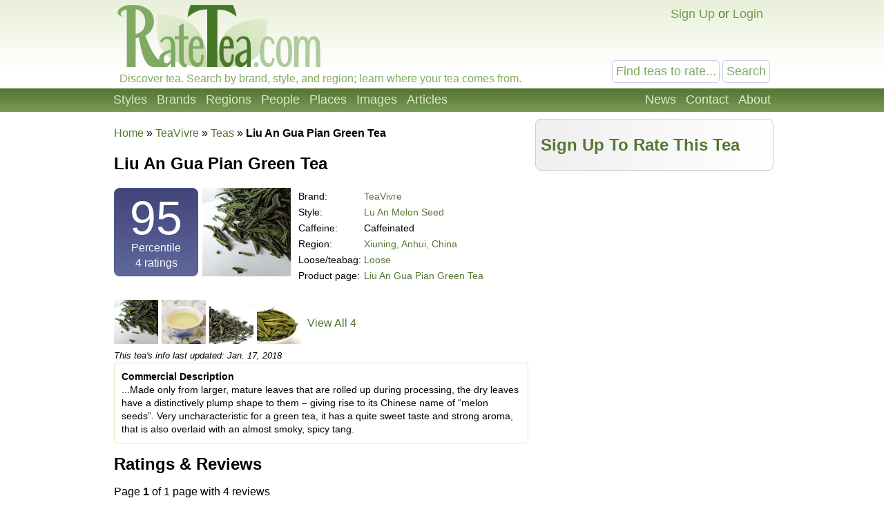

--- FILE ---
content_type: text/html; charset=UTF-8
request_url: https://ratetea.com/tea/teavivre/liu-an-gua-pian-green-tea/6492/
body_size: 8097
content:
<!DOCTYPE html>

<html lang="en" xml:lang="en" xmlns="http://www.w3.org/1999/xhtml">
<head>
<meta name="viewport" content="width=device-width, initial-scale=1.0">
<meta http-equiv="Content-Type" content="text/html;charset=UTF-8" />
<meta name="google-site-verification" content="IHYzxfgFf5DsW6_QndO5G5tTkIG6lpST6T4O4GEFYdc" />
<meta name="msvalidate.01" content="86763C6E407942D843C2763D5E0F923F" /><meta name="description" content="Ratings, reviews, and information about Liu An Gua Pian Green Tea, a Lu An Melon Seed from TeaVivre.  This tea is from Xiuning, Anhui, China." /><meta property="og:title" content="Liu An Gua Pian Green Tea - TeaVivre - Ratings &amp; Reviews" /><meta property="og:type" content="article" /><meta property="og:url" content="https://ratetea.com/tea/teavivre/liu-an-gua-pian-green-tea/6492/" /><meta property="og:description" content="Ratings, reviews, and information about Liu An Gua Pian Green Tea, a Lu An Melon Seed from TeaVivre.  This tea is from Xiuning, Anhui, China." /><meta property="og:image" content="https://ratetea.com/images/u/288cbf63fdbae53b488358a31af8f0c4-1280.jpg" /><meta property="og:image:width" content="1280" /><meta property="og:image:height" content="960" /><meta property="og:site_name" content="RateTea" /><meta property="fb:app_id" content="223379487775697" /><meta name="twitter:card" content="summary_large_image"><meta name="twitter:site" content="@ratetea"><meta name="twitter:title" content="Liu An Gua Pian Green Tea - TeaVivre - Ratings & Reviews"><meta name="twitter:description" content="Ratings, reviews, and information about Liu An Gua Pian Green Tea, a Lu An Melon Seed from TeaVivre.  This tea is from Xiuning, Anhui, China."><meta name="twitter:image" content="https://ratetea.com/images/u/288cbf63fdbae53b488358a31af8f0c4-1280.jpg"><link rel="image_src" href="/images/t/4c5383cfe6dc0b90a570ebea096e138a.jpg" /><link rel="canonical" href="https://ratetea.com/tea/teavivre/liu-an-gua-pian-green-tea/6492/" /><title>Liu An Gua Pian Green Tea - TeaVivre - Ratings &amp; Reviews | RateTea</title><link rel="stylesheet" type="text/css" href="/tea.css" title="tea" /><link rel="icon" type="image/png" href="/images/favicon.png" />
</head>

<body itemscope itemtype="http://schema.org/WebPage">
<div id="top"></div>
<script>
function show_login(mobile)
{
	if (document.getElementById)
	{
		document.getElementById('choice').style.display='none';
		document.getElementById('login').style.display='block';
		document.getElementById('mobile_choice').style.display='none';
		document.getElementById('mobile_login').style.display='block';
		if (mobile) document.getElementById('new_mobile_email').focus();
		else document.getElementById('new_email').focus();
	}
	else if(document.layers)
	{
		document.choice.display='none';
		document.login.display='block';
		document.new_email.focus();
	}
	else
	{
		document.all.choice.display='none';
		document.all.login.display='block';
		document.all.new_email.focus();
	}
}

function submitenter(myfield,e)
{
var keycode;
if (window.event) keycode = window.event.keyCode;
else if (e) keycode = e.which;
else return true;

if (keycode == 13)
   {
   document.loginform.submit();
   return false;
   }
else
   return true;
}

function show_mobile_menu()
{
	document.getElementById('header').className='shown_header';
}

function hide_mobile_menu()
{
	document.getElementById('header').className='header';
}

function show_mobile_user_menu()
{
	document.getElementById('header').className='shown_user_header';
}

function hide_mobile_user_menu()
{
	document.getElementById('header').className='header';
}
</script>
<div id="header" class="header"><div class="mobile_header"><div id="mobile_menu_icon" class="mobile_menu_icon"><a href="javascript:show_mobile_menu()"><img src="/images/icons/mobile-menu.png" width="64" height="64" alt="Show Menu" onmouseover="this.src='/images/icons/mobile-menu-hover.png';" onmouseout="this.src='/images/icons/mobile-menu.png';" /></a></div><div id="mobile_menu_icon_close" class="mobile_menu_icon_close"><a href="javascript:hide_mobile_menu()"><img src="/images/icons/mobile-close.png" width="64" height="64" alt="Hide Menu" onmouseover="this.src='/images/icons/mobile-close-hover.png';" onmouseout="this.src='/images/icons/mobile-close.png';" /></a></div><div id="mobile_user_menu_icon" class="mobile_user_menu_icon"><a href="javascript:show_mobile_user_menu()"><img src="/images/icons/mobile-user.png" width="64" height="64" alt="Show User Menu" onmouseover="this.src='/images/icons/mobile-user-hover.png';" onmouseout="this.src='/images/icons/mobile-user.png';" /></a></div><div id="mobile_user_menu_icon_close" class="mobile_user_menu_icon_close"><a href="javascript:hide_mobile_user_menu()"><img src="/images/icons/mobile-close.png" width="64" height="64" alt="Hide User Menu" onmouseover="this.src='/images/icons/mobile-close-hover.png';" onmouseout="this.src='/images/icons/mobile-close.png';" /></a></div><a href="/"><img src="/images/ratetea-logo-60.png" width="184" height="60" alt="RateTea" style="display: inline-block; margin-bottom: 4px; vertical-align: bottom;" /></a><div class="mobile_search"><form method="get" action="/search/"><button>Search</button><span><input type="text" name="search" value="Find teas to rate..." onfocus="if(this.value='Find teas to rate...'){this.value='';}" /></span></form></div><div class="mobile_userbar"><div class="mobile_login" id="mobile_login"><form name="loginform" method="post" action="/check_login.php"><table><tr><td>email:</td><td><input type="text" name="new_email" id="new_mobile_email" size="12" /></td></tr><tr><td>password:</td><td><input type="password" name="new_password" size="8" onkeypress="return submitenter(this,event)" /> <input type="hidden" name="url" value="/tea/teavivre/liu-an-gua-pian-green-tea/6492/" /></td></tr><tr><td></td><td><input type="submit" name="submit_hack" value="Log In" /></td></tr></table></form><a href="/forgot_password.php">Forgot your password?</a></div><div id="mobile_choice"><a href="/signup/cbbd0/" rel="nofollow">Sign Up</a> or <a href="javascript:show_login(1)">Login</a></div></div></div><div class="full_header"><div class="logo"><a href="/"><img src="/images/rate-tea-com-100.png" width="306" height="100" alt="RateTea Logo" /></a></div><div class="userbar"><div id="login" style="float:right; display: none; text-align: right;"><form name="loginform" method="post" action="/check_login.php">email: <input type="text" name="new_email" id="new_email" size="12" /> password: <input type="password" name="new_password" size="8" onkeypress="return submitenter(this,event)" /> <input type="hidden" name="url" value="/tea/teavivre/liu-an-gua-pian-green-tea/6492/" /> <input type="submit" name="submit_hack" value="Log In" /></form><span style="font-size: 11px;"><a href="/forgot_password.php">Forgot your password?</a></span></div><div id="choice" style="float:right;"><a href="/signup/cbbd0/" rel="nofollow">Sign Up</a> or <a href="javascript:show_login(0)">Login</a></div></div><div class="searchbox"><form method="get" action="/search/"><input type="text" name="search" size="12" value="Find teas to rate..." onfocus="if(this.value='Find teas to rate...'){this.value='';}" /> <input type="submit" name="submit" value="Search" /> </form></div><div class="caption">Discover tea. Search by brand, style, and region; learn where your tea comes from.</div></div><div class="toolbarcontainer"><div class="toolbar"><div class="fr"><ul class="navlist"><li><a href="/news.php">News</a></li><li><a rel="nofollow" href="/contact/6e168/" rel="nofollow">Contact</a></li><li><a href="/about.php">About</a></li></ul></div><ul class="navlist"><li><a href="/styles.php">Styles</a></li><li><a href="/brand.php">Brands</a></li><li><a href="/region.php">Regions</a></li><li><a href="/people.php">People</a></li><li><a href="/map.php">Places</a></li><li><a href="/images.php">Images</a></li><li><a href="/list_topics.php">Articles</a></li></ul></div></div></div><div class="main"><div style="height: 10px;"></div><div class="breadcrumb left_of_wide" style="min-height: 0;" vocab="http://schema.org/" typeof="Breadcrumblist"><a href="/">Home</a> &raquo; <span property="itemListElement" typeof="ListItem"><meta property="position" content="1" /><a href="/brand/teavivre/301/" property="item" typeof="WebPage"><span property="name">TeaVivre</span></a></span> &raquo; <span property="itemListElement" typeof="ListItem"><meta property="position" content="2" /><a href="/search/?only=tea&amp;brand_id=301" property="item" typeof="WebPage"><span property="name">Teas</span></a></span> &raquo; <strong itemprop="name">Liu An Gua Pian Green Tea</strong></div><script>
function total_form(thisform)
{
	update_desc();
	total=0;
	total+=document.getElementById("new_aroma").selectedIndex;
	total+=document.getElementById("new_flavor").selectedIndex;
	total+=document.getElementById("new_value").selectedIndex;
	total+=document.getElementById("new_overall").selectedIndex;
	total=Math.round(total*10/3);
	document.getElementById("total").innerHTML = total;
}

function validate_form(thisform)
{
with (thisform)
  {
  if (new_aroma.options[0].selected)
    {new_aroma.focus();alert("You must rate the aroma of this tea.");return false;}
  if (new_flavor.options[0].selected)
    {new_flavor.focus();alert("You must rate the flavor of this tea.");return false;}
  if (new_value.options[0].selected)
    {new_value.focus();alert("You must rate the value of this tea.");return false;}
  if (new_overall.options[0].selected)
    {new_overall.focus();alert("You must rate this tea overall.");return false;}
  if (new_review.value.length < 20)
    {new_review.focus();alert("You must write a detailed review before your rating will be saved!");return false;}
  }
}
function confirm_submit()
{
	return confirm("Are you sure you want to delete this rating?");
}
function update_desc()
{
	switch(document.getElementById("new_aroma").value)
	{
	case "1":
		document.getElementById("aroma_desc").innerHTML='Terrible';
		break;
	case "2":
		document.getElementById("aroma_desc").innerHTML='Bad';
		break;
	case "3":
		document.getElementById("aroma_desc").innerHTML='Poor';
		break;
	case "4":
		document.getElementById("aroma_desc").innerHTML='Mediocre';
		break;
	case "5":
		document.getElementById("aroma_desc").innerHTML='Fair';
		break;
	case "6":
		document.getElementById("aroma_desc").innerHTML='Good';
		break;
	case "7":
		document.getElementById("aroma_desc").innerHTML='Very Good';
		break;
	case "8":
		document.getElementById("aroma_desc").innerHTML='Excellent';
		break;
	case "9":
		document.getElementById("aroma_desc").innerHTML='Superb';
		break;
	case "10":
		document.getElementById("aroma_desc").innerHTML='Outstanding';
		break;
	default:
		document.getElementById("aroma_desc").innerHTML='';
	}

	switch(document.getElementById("new_flavor").value)
	{
	case "1":
		document.getElementById("flavor_desc").innerHTML='Bad';
		break;
	case "2":
		document.getElementById("flavor_desc").innerHTML='Mediocre';
		break;
	case "3":
		document.getElementById("flavor_desc").innerHTML='Fair';
		break;
	case "4":
		document.getElementById("flavor_desc").innerHTML='Good';
		break;
	case "5":
		document.getElementById("flavor_desc").innerHTML='Excellent';
		break;
	default:
		document.getElementById("flavor_desc").innerHTML='';
	}

	switch(document.getElementById("new_value").value)
	{
	case "1":
		document.getElementById("value_desc").innerHTML='Not Worth Paying For';
		break;
	case "2":
		document.getElementById("value_desc").innerHTML='Overpriced';
		break;
	case "3":
		document.getElementById("value_desc").innerHTML='Reasonably Priced';
		break;
	case "4":
		document.getElementById("value_desc").innerHTML='Good Value';
		break;
	case "5":
		document.getElementById("value_desc").innerHTML='Outstanding Value';
		break;
	default:
		document.getElementById("value_desc").innerHTML='';
	}

	switch(document.getElementById("new_overall").value)
	{
	case "1":
		document.getElementById("overall_desc").innerHTML='Terrible';
		break;
	case "2":
		document.getElementById("overall_desc").innerHTML='Bad';
		break;
	case "3":
		document.getElementById("overall_desc").innerHTML='Poor';
		break;
	case "4":
		document.getElementById("overall_desc").innerHTML='Mediocre';
		break;
	case "5":
		document.getElementById("overall_desc").innerHTML='Fair';
		break;
	case "6":
		document.getElementById("overall_desc").innerHTML='Good';
		break;
	case "7":
		document.getElementById("overall_desc").innerHTML='Very Good';
		break;
	case "8":
		document.getElementById("overall_desc").innerHTML='Excellent';
		break;
	case "9":
		document.getElementById("overall_desc").innerHTML='Superb';
		break;
	case "10":
		document.getElementById("overall_desc").innerHTML='Outstanding';
		break;
	default:
		document.getElementById("overall_desc").innerHTML='';
	}
}

</script><div class="wide_right_column"><div class="rounded" style="background-image: url('/images/g/gradient-gray-reviewer-box.png'); background-repeat: repeat-y; border: 1px solid #ccc;"><h2>&nbsp;<a href="/signup.php">Sign Up To Rate This Tea</a></h2></div><div class="container_336_mid"><script async src="//pagead2.googlesyndication.com/pagead/js/adsbygoogle.js">
</script>
<!-- RT Responsive 336x280 Mid -->
<ins class="adsbygoogle ad_336_mid"
	data-ad-client="ca-pub-6884708885265942"
	data-ad-slot="9275906929"
	data-ad-format="auto">
</ins>
<script>(adsbygoogle = window.adsbygoogle || []).push({});</script></div><div class="negmarginwrapper"><div class="container_300"><script async src="//pagead2.googlesyndication.com/pagead/js/adsbygoogle.js"></script>
<!-- RT Responsive 300x250 Mid -->
<ins class="adsbygoogle ad_300"
     data-ad-client="ca-pub-6884708885265942"
     data-ad-slot="3608011725"
     data-ad-format="auto"></ins>
<script>
(adsbygoogle = window.adsbygoogle || []).push({});
</script></div></div></div><div class="left_of_wide" itemscope itemtype="http://schema.org/Product"><meta itemprop="sku" content="6492" /><h1 itemprop="name" style="font-size: 24px;">Liu An Gua Pian Green Tea</h1><div class="rounded" style="position: relative; float: left; width: 120px; height: 126px; margin-top: 3px; margin-right: 3px; background: #50558c; background-image: url('/images/g/gradient-percentile-blue.jpg'); color: #fff; border: 1px solid #50558c; text-align: center;" itemprop="aggregateRating" itemscope itemtype="http://schema.org/AggregateRating"><meta itemprop="bestRating" content="100" /><meta itemprop="worstRating" content="0" /><div style="font-size: 68px; height: 80px; margin-top: -5px;" itemprop="ratingValue">95</div><div>Percentile</div><span itemprop="reviewCount">4</span> ratings</div><table><tr><td style="vertical-align: top;"><img itemprop="image" src="/images/t/4c5383cfe6dc0b90a570ebea096e138a.jpg" height="128" alt="Picture of Liu An Gua Pian Green Tea"  /></td><td style="padding-left: 5px;"><div style="font-size: 14px;"><table style="width: 100%;"><tr><td>Brand:</td><td><a href="/brand/teavivre/301/"><span itemprop="brand">TeaVivre</span></a></td></tr><tr><td>Style:</td><td><a href="/style/lu-an-melon-seed/118/">Lu An Melon Seed</a></td></tr><tr><td>Caffeine:</td><td>Caffeinated</td></tr><tr><td>Region:</td><td><a href="/region/xiuning/162/">Xiuning, Anhui, China</a></td></tr><tr><td>Loose/teabag:</td><td><a href="/topic/loose-tea/68/">Loose</a></td></tr><tr><td>Product page:</td><td><a href="https://www.teavivre.com/liu-an-guapian-green-tea.html">Liu An Gua Pian Green Tea</a></td></tr></table><br /></div></td></tr></table><div><a href="/image/988/"><div class="minithumbwrapper"><img class="minithumb" src="/images/t/4c5383cfe6dc0b90a570ebea096e138a.jpg" width="64" height="64" alt="Thumbnail of a pic of this tea" /></div></a><a href="/image/1403/"><div class="minithumbwrapper"><img class="minithumb" src="/images/t/5658eb686661d8f91156bd1af8abecd0.jpg" width="64" height="64" alt="Thumbnail of a pic of this tea" /></div></a><a href="/image/1404/"><div class="minithumbwrapper"><img class="minithumb" src="/images/t/afe8f51fd57becd05bb74effaf05a9d6.jpg" width="64" height="64" alt="Thumbnail of a pic of this tea" /></div></a><a href="/image/1405/"><div class="minithumbwrapper"><img class="minithumb" src="/images/t/6081cfb8bc76a38b22586b16018a30ec.jpg" width="64" height="64" alt="Thumbnail of a pic of this tea" /></div></a> <a href="/images.php?tea_id=6492">View All 4</a></div><span style="font-size: 13px;"><em>This tea's info last updated: Jan. 17, 2018</em></span><div class="box"><p><strong>Commercial Description</strong></p><p itemprop="description">...Made only from larger, mature leaves that are rolled up during processing, the dry leaves have a distinctively plump shape to them – giving rise to its Chinese name of “melon seeds”.  Very uncharacteristic for a green tea, it has a quite sweet taste and strong aroma, that is also overlaid with an almost smoky, spicy tang.</p></div><script>
function show_review(i)
{
	if (document.getElementById)
	{
		document.getElementById('trunc'+i).style.display='none';
		document.getElementById('full'+i).style.display='block';
	}
	else alert('We have not yet finished this aspect of javascript support for old browsers.');
}
</script><div class="article"><h2>Ratings &amp; Reviews</h2><a name="page"></a><p>Page <b>1</b>  of 1 page with 4 reviews</p><div style="position: relative; min-height: 72px;" itemprop="review" itemscope itemtype="http://schema.org/Review"><a name="rating3541"></a><div style="float: right;"><a href="/review/3541/"><img src="/images/icons/16-hyperlink.png" width="16" height="16" alt="Link" style="vertical-align: middle;" /></a> <a href="/review/3541/">Link to This Review</a></div><a href="/profile/?account_id=833"><img src="/images/account/64/833.jpg" width="64" height="64" class="rounded" style="float: left; margin-right: 10px;" alt="Reviewer pic" /></a><span style="font-weight: bold; margin-bottom: 0px;" itemprop="reviewRating" itemscope itemtype="http://schema.org/Rating"><span itemprop="ratingValue">97</span><meta itemprop="bestRating" content="100" /></span> <span style="font-size: 12px;">Aroma: 10/10 Flavor: 5/5 Value: 4/5</span><br /><a href="/profile/?account_id=833"><strong itemprop="author">Amanda </strong></a> (<a href="/browse_reviews.php?reviewer_id=833">338 reviews</a>) on <span itemprop="datePublished">Jun. 23rd, 2014</span><br /><br /><span style="font-size: 15px;" itemprop="reviewBody">The aroma is quite vegetal and also quite nutty, with note of green beans, spinach, chestnut, sweet sesame seed paste (Halva for those who enjoy Middle Eastern desserts) and a very delicate finish of toast. It manages to be sweet and vegetal without the clashing, in fact sniffing this tea makes me a bit hungry.<br />
<br />
The first steep, well on the first steep all I can think is 'oh my that is sweet' I even wrote that in my tasting notebook. There are notes of lychee and honeysuckle at the front, the mid taste is nicely vegetal with notes of asparagus and green bean. The Finish is a blend of apricots and sesame sesame seeds, it is very complex and light. If the rest of the steeps are this tasty I could become addicted to this tea.<br />
<br />
I got four delicious steeps out of this tea.</span><br /><br /><center><a href="http://ramblingbutterflythoughts.blogspot.com/2014/06/teavivre-liu-gua-pian-green-tea-tea.html">Read Full Review</a></center><div style="margin-top: 10px; text-align: right;"><a href="/review/3541/#comments">Add a Comment</a></div></div><hr /><div class="container_336_mid"><script async src="//pagead2.googlesyndication.com/pagead/js/adsbygoogle.js">
</script>
<!-- RT Responsive 336x280 Mid -->
<ins class="adsbygoogle ad_336_mid"
	data-ad-client="ca-pub-6884708885265942"
	data-ad-slot="9275906929"
	data-ad-format="auto">
</ins>
<script>(adsbygoogle = window.adsbygoogle || []).push({});</script></div><div class="negmarginwrapper"><div class="container_300"><script async src="//pagead2.googlesyndication.com/pagead/js/adsbygoogle.js"></script>
<!-- RT Responsive 300x250 Mid -->
<ins class="adsbygoogle ad_300"
     data-ad-client="ca-pub-6884708885265942"
     data-ad-slot="3608011725"
     data-ad-format="auto"></ins>
<script>
(adsbygoogle = window.adsbygoogle || []).push({});
</script></div></div><hr /><div style="position: relative; min-height: 72px;" itemprop="review" itemscope itemtype="http://schema.org/Review"><a name="rating2858"></a><div style="float: right;"><a href="/review/2858/"><img src="/images/icons/16-hyperlink.png" width="16" height="16" alt="Link" style="vertical-align: middle;" /></a> <a href="/review/2858/">Link to This Review</a></div><a href="/profile/?account_id=428"><img src="/images/account/64/428.jpg" width="64" height="64" class="rounded" style="float: left; margin-right: 10px;" alt="Reviewer pic" /></a><span style="font-weight: bold; margin-bottom: 0px;" itemprop="reviewRating" itemscope itemtype="http://schema.org/Rating"><span itemprop="ratingValue">90</span><meta itemprop="bestRating" content="100" /></span> <span style="font-size: 12px;">Aroma: 9/10 Flavor: 5/5 Value: 4/5</span><br /><a href="/profile/?account_id=428"><strong itemprop="author">E. Alex Gerster</strong></a> (<a href="/browse_reviews.php?reviewer_id=428">66 reviews</a>) on <span itemprop="datePublished">Oct. 21st, 2013</span><br /><br /><span style="font-size: 15px;" itemprop="reviewBody">Truly a fantastic green tea, much better than any other liu an gua pian that I have tried. The dry leaves have a beautiful aroma and unfurl gently to release their emerald brew. Sweet, rich and releasing different flavors with each steeping.<br />
<br />
I used a small glass gaiwan to brew so I could watch the leaves, and did a series of short steeps. Each was wonderful, revealing successively hints of aroma and flavor that reminded me of a walk down a garden path in the sunshine. <br />
<br />
Looking forward to more tea sessions with this in the near future. </span><div style="margin-top: 10px; text-align: right;"><a href="/review/2858/#comments">Add a Comment</a></div></div><hr /><div style="position: relative; min-height: 72px;" itemprop="review" itemscope itemtype="http://schema.org/Review"><a name="rating2530"></a><div style="float: right;"><a href="/review/2530/"><img src="/images/icons/16-hyperlink.png" width="16" height="16" alt="Link" style="vertical-align: middle;" /></a> <a href="/review/2530/">Link to This Review</a></div><a href="/profile/?account_id=583"><img src="/images/account/64/583.jpg" width="64" height="64" class="rounded" style="float: left; margin-right: 10px;" alt="Reviewer pic" /></a><span style="font-weight: bold; margin-bottom: 0px;" itemprop="reviewRating" itemscope itemtype="http://schema.org/Rating"><span itemprop="ratingValue">77</span><meta itemprop="bestRating" content="100" /></span> <span style="font-size: 12px;">Aroma: 7/10 Flavor: 4/5 Value: 4/5</span><br /><a href="/profile/?account_id=583"><strong itemprop="author">Kelsey</strong></a> (<a href="/browse_reviews.php?reviewer_id=583">142 reviews</a>) on <span itemprop="datePublished">Jun. 25th, 2013</span><br /><br /><span style="font-size: 15px;" itemprop="reviewBody">Now this was more my type of green tea!  While not my favorite, I thought it was much better than the last Teavivre green I had, Nonpareil Te Gong Huang Shan Mao Feng.  <br />
<br />
Brewing a light green color, this tea was smooth and subtly flavored.  I thought it tasted great both as a hot and cold tea.</span><div style="margin-top: 10px; text-align: right;"><a href="/review/2530/#comments">Add a Comment</a></div></div><hr /><div style="position: relative; min-height: 72px;" itemprop="review" itemscope itemtype="http://schema.org/Review"><a name="rating2482"></a><div style="float: right;"><a href="/review/2482/"><img src="/images/icons/16-hyperlink.png" width="16" height="16" alt="Link" style="vertical-align: middle;" /></a> <a href="/review/2482/">Link to This Review</a></div><a href="/profile/?account_id=1"><img src="/images/account/64/1.jpg" width="64" height="64" class="rounded" style="float: left; margin-right: 10px;" alt="Reviewer pic" /></a><span style="font-weight: bold; margin-bottom: 0px;" itemprop="reviewRating" itemscope itemtype="http://schema.org/Rating"><span itemprop="ratingValue">91</span><meta itemprop="bestRating" content="100" /></span> <span style="font-size: 12px;">Aroma: 9/10 Flavor: 5/5 Value: 4/5</span><br /><a href="/profile/?account_id=1"><strong itemprop="author">Alex Zorach</strong></a> (<a href="/browse_reviews.php?reviewer_id=1">1453 reviews</a>) on <span itemprop="datePublished">Jun. 3rd, 2013</span><br /><br /><span style="font-size: 15px;" itemprop="reviewBody">I'm starting to think I really like this type of green tea.  The first sample of it, from Upton, I liked very much, and this one I like even better.<br />
<br />
The dry leaf has a strong and very pleasant aroma, one I'd describe as earthy and herbaceous, and suggestive of sweetness.<br />
<br />
This has a richer and bolder flavor than most other green teas, although I also found it to be somewhat muted.  It's not crisp, more just like it has very bold undertones.  Flavor seems a balance of sour, bitter, umami, and sweet, and almost suggests saltiness too.  There's a bit of a bitter aftertaste, but I found it pleasing.<br />
<br />
I also found the aroma very complex and very pleasing, and hard to describe.  It's almost reminiscent of matcha, but less vegetal, and more deep and dark, for lack of better descriptors.  Somewhat floral, but suggestive of rose rather than the light, orchid-like fragrance of some teas.  The aromas of this tea remind me of summer more than most fresh green teas, which remind me of spring.  The other Lu An melon seed I tried was much grassier than this one.<br />
<br />
With the usual teaspoon of leaf, very easily makes two infusions, but the third is bland.  Three infusions may work with briefer steepings and/or more leaf but I preferred this tea with a heaping teaspoon of leaf and a 2 minute infusion, followed by 3-4 minutes.  It's easy to oversteep...I find there was a narrow window of steeping time and leaf quantity in which this tea was strong enough without being too strong, but when I liked it I really liked it.  I found the tea was much less picky about temperature than steeping time.</span><div style="margin-top: 10px; text-align: right;"><a href="/review/2482/#comments">Add a Comment</a></div></div><a name="page"></a><p>Page <b>1</b>  of 1 page with 4 reviews</p></div></div><h2 style="margin-bottom: 0px;">More Green Tea from Anhui, China from TeaVivre</h2><div class="side_by_side_full"><div style="margin-right: 10px; position: relative;"><a href="/tea/teavivre/huang-shan-mao-feng-green-tea/6041/"><img style="float: left; margin-right: 10px;" src="/images/tea/6041.jpg" width="128" height="128" alt="Picture of Huang Shan Mao Feng Green Tea" /></a><h3 style="margin-bottom: 4px;"><a href="/tea/teavivre/huang-shan-mao-feng-green-tea/6041/">Huang Shan Mao Feng Green Tea</a></h3><table><tr><td>Style:</td><td><a href="/style/mao-feng-green-tea/109/">Mao Feng Green Tea</a></td></tr><tr><td>Region:</td><td><a href="/region/huangshan/163/">Huangshan, Anhui, China</a></td></tr><tr><td>Caffeine:</td><td>Caffeinated</td></tr><tr><td>Leaf:</td><td>Loose</td></tr></table><div style="position: absolute; top: 0px; left: 0px; height: 20px; color: #ffffff; background: #7777ff; background-image: url('/images/g/gradient-percentile-blue-24.jpg'); background-repeat: repeat-x; border: 1px solid #50558c; padding: 2px;"><strong>91</strong></div><div style="position: absolute; top: 102px; left: 0px; height: 20px; color: #ffffff; background: #7777ff; background-image: url('/images/g/gradient-percentile-blue-24.jpg'); background-repeat: repeat-x; border: 1px solid #50558c; padding: 2px;">5 Ratings</div></div></div><div class="side_by_side_full"><div style="margin-right: 10px; position: relative;"><a href="/tea/teavivre/chun-mei-green-tea-zhen-mei/6032/"><img style="float: left; margin-right: 10px;" src="/images/tea/6032.jpg" width="128" height="128" alt="Picture of Chun Mei Green Tea (Zhen Mei)" /></a><h3 style="margin-bottom: 4px;"><a href="/tea/teavivre/chun-mei-green-tea-zhen-mei/6032/">Chun Mei Green Tea (Zhen Mei)</a></h3><table><tr><td>Style:</td><td><a href="/style/chun-mee/18/">Chun Mee</a></td></tr><tr><td>Region:</td><td><a href="/region/huangshan/163/">Huangshan, Anhui, China</a></td></tr><tr><td>Caffeine:</td><td>Caffeinated</td></tr><tr><td>Leaf:</td><td>Loose</td></tr></table><div style="position: absolute; top: 0px; left: 0px; height: 20px; color: #ffffff; background: #7777ff; background-image: url('/images/g/gradient-percentile-blue-24.jpg'); background-repeat: repeat-x; border: 1px solid #50558c; padding: 2px;"><strong>51</strong></div><div style="position: absolute; top: 102px; left: 0px; height: 20px; color: #ffffff; background: #7777ff; background-image: url('/images/g/gradient-percentile-blue-24.jpg'); background-repeat: repeat-x; border: 1px solid #50558c; padding: 2px;">3 Ratings</div></div></div><div class="side_by_side_full"><div style="margin-right: 10px; position: relative;"><a href="/tea/teavivre/nonpareil-te-gong-huang-shan-mao-feng-green/6589/"><img style="float: left; margin-right: 10px;" src="/images/tea/6589.jpg" width="128" height="128" alt="Picture of Nonpareil Te Gong Huang Shan Mao Feng Green Tea" /></a><h3 style="margin-bottom: 4px;"><a href="/tea/teavivre/nonpareil-te-gong-huang-shan-mao-feng-green/6589/">Nonpareil Te Gong Huang Shan Mao Feng Green Tea</a></h3><table><tr><td>Style:</td><td><a href="/style/mao-feng-green-tea/109/">Mao Feng Green Tea</a></td></tr><tr><td>Region:</td><td><a href="/region/huangshan/163/">Huangshan, Anhui, China</a></td></tr><tr><td>Caffeine:</td><td>Caffeinated</td></tr><tr><td>Leaf:</td><td>Loose</td></tr></table><div style="position: absolute; top: 0px; left: 0px; height: 20px; color: #ffffff; background: #7777ff; background-image: url('/images/g/gradient-percentile-blue-24.jpg'); background-repeat: repeat-x; border: 1px solid #50558c; padding: 2px;"><strong>67</strong></div><div style="position: absolute; top: 102px; left: 0px; height: 20px; color: #ffffff; background: #7777ff; background-image: url('/images/g/gradient-percentile-blue-24.jpg'); background-repeat: repeat-x; border: 1px solid #50558c; padding: 2px;">3 Ratings</div></div></div><div class="side_by_side_full"><div style="margin-right: 10px; position: relative;"><a href="/tea/teavivre/premium-tai-ping-hou-kui-green-tea/6792/"><img style="float: left; margin-right: 10px;" src="/images/tea/6792.jpg" width="128" height="128" alt="Picture of Premium Tai Ping Hou Kui Green Tea" /></a><h3 style="margin-bottom: 4px;"><a href="/tea/teavivre/premium-tai-ping-hou-kui-green-tea/6792/">Premium Tai Ping Hou Kui Green Tea</a></h3><table><tr><td>Style:</td><td><a href="/style/taiping-hou-kui/166/">Taiping Hou Kui</a></td></tr><tr><td>Region:</td><td><a href="/region/huangshan/163/">Huangshan, Anhui, China</a></td></tr><tr><td>Caffeine:</td><td>Caffeinated</td></tr><tr><td>Leaf:</td><td>Loose</td></tr></table><div style="position: absolute; top: 0px; left: 0px; height: 20px; color: #ffffff; background: #7777ff; background-image: url('/images/g/gradient-percentile-blue-24.jpg'); background-repeat: repeat-x; border: 1px solid #50558c; padding: 2px;"><strong>97</strong></div><div style="position: absolute; top: 102px; left: 0px; height: 20px; color: #ffffff; background: #7777ff; background-image: url('/images/g/gradient-percentile-blue-24.jpg'); background-repeat: repeat-x; border: 1px solid #50558c; padding: 2px;">3 Ratings</div></div></div><h2><a href="/search/?only=tea&style_id=4&region_id=18&brand_id=301">Browse All Green Tea from Anhui, China from TeaVivre</a></h2><div class="container_728"><script async src="//pagead2.googlesyndication.com/pagead/js/adsbygoogle.js"></script>
<!-- RT Responsive 728x90 Low -->
<ins class="adsbygoogle ad_728"
     data-ad-client="ca-pub-6884708885265942"
     data-ad-slot="7909068522"
     data-ad-format="auto"></ins>
<script>
(adsbygoogle = window.adsbygoogle || []).push({});
</script></div><div class="container_336"><script async src="//pagead2.googlesyndication.com/pagead/js/adsbygoogle.js"></script>
<!-- RT Responsive 336x280 Low -->
<ins class="adsbygoogle ad_336"
     data-ad-client="ca-pub-6884708885265942"
     data-ad-slot="9106600125"
     data-ad-format="auto"></ins>
<script>
(adsbygoogle = window.adsbygoogle || []).push({});
</script></div><div class="negmarginwrapper"><div class="container_300"><script async src="//pagead2.googlesyndication.com/pagead/js/adsbygoogle.js"></script>
<!-- RT Responsive 300x250 Low -->
<ins class="adsbygoogle ad_300"
     data-ad-client="ca-pub-6884708885265942"
     data-ad-slot="3120125322"
     data-ad-format="auto"></ins>
<script>
(adsbygoogle = window.adsbygoogle || []).push({});
</script></div></div>
</div><div class="footercontainer"><div class="newfooter"><table class="footer"><tr><td><ul><li class="head"><strong>RateTea</strong></li><li><a href="/">Home</a></li><li><a href="/about.php">About</a></li><li><a href="/news.php">News</a></li><li><a href="/contact.php">Contact Us</a></li><li><a href="/signup/cbbd0/" rel="nofollow">Sign Up</a></li></ul></td><td><ul><li class="head"><strong>Top Rated</strong></li><li><a href="/highest_rated_teas.php">Best Teas</a></li><li><a href="/most_rated_teas.php">Most-Rated</a></li><li><a href="/people.php">Reviewers</a></li></ul></td><td><ul><li class="head"><strong>Explore Tea</strong></li><li><a href="/brand.php">Brands / Companies</a></li><li><a href="/style.php">Styles (Varieties/Types)</a></li><li><a href="/region.php">Tea Producing Regions</a></li><li><a href="/list_topics.php">Tea Articles</a></li><li><a href="/images.php">Pictures of Tea</a></li></ul></td><td><ul><li class="head"><strong>Sustainability</strong></li><li><a href="/topic/organic-tea/3/">Organic Tea</a></li><li><a href="/topic/fair-trade-tea/12/">Fair Trade Tea</a></li><li><a href="/tag/sustainability">More on Sustainability</a></li></ul></td><td><ul><li class="head"><strong>Legal</strong></li><li>&copy; <a href="/copyright.php">Copyright</a></li><li><a href="/privacy.php">Privacy Policy</a></li><li><a href="/terms.php">Terms of Use</a></li></ul></td></tr></table><div class="footericons"><a href="https://www.facebook.com/ratetea"><img src="/images/icons/24-facebook.png" width="24" height="24" alt="Facebook" onmouseover="this.src='/images/icons/24-facebook-hover.png';" onmouseout="this.src='/images/icons/24-facebook.png';" /></a><a href="https://twitter.com/ratetea"><img src="/images/icons/24-twitter.png" width="24" height="24" alt="Twitter" onmouseover="this.src='/images/icons/24-twitter-hover.png';" onmouseout="this.src='/images/icons/24-twitter.png';" /></a><a href="https://instagram.com/ratetea/"><img src="/images/icons/24-instagram.png" width="24" height="24" alt="Instagram" onmouseover="this.src='/images/icons/24-instagram-hover.png';" onmouseout="this.src='/images/icons/24-instagram.png';" /></a><a href="http://ratetea.tumblr.com/"><img src="/images/icons/24-tumblr.png" width="24" height="24" alt="Tumblr"  onmouseover="this.src='/images/icons/24-tumblr-hover.png';" onmouseout="this.src='/images/icons/24-tumblr.png';" /></a><a href="https://www.patreon.com/ratetea"><img src="/images/icons/24-patreon.png" width="24" height="24" alt="Patreon" onmouseover="this.src='/images/icons/24-patreon-hover.png';" onmouseout="this.src='/images/icons/24-patreon.png';" /></a></div></div></div><script>
  (function(i,s,o,g,r,a,m){i['GoogleAnalyticsObject']=r;i[r]=i[r]||function(){
  (i[r].q=i[r].q||[]).push(arguments)},i[r].l=1*new Date();a=s.createElement(o),
  m=s.getElementsByTagName(o)[0];a.async=1;a.src=g;m.parentNode.insertBefore(a,m)
  })(window,document,'script','https://www.google-analytics.com/analytics.js','ga');

  ga('create', 'UA-11645464-1', 'auto');
  ga('send', 'pageview');

</script></body></html>

--- FILE ---
content_type: text/html; charset=utf-8
request_url: https://www.google.com/recaptcha/api2/aframe
body_size: 265
content:
<!DOCTYPE HTML><html><head><meta http-equiv="content-type" content="text/html; charset=UTF-8"></head><body><script nonce="bSERNJHO-zDIosPib3mbUw">/** Anti-fraud and anti-abuse applications only. See google.com/recaptcha */ try{var clients={'sodar':'https://pagead2.googlesyndication.com/pagead/sodar?'};window.addEventListener("message",function(a){try{if(a.source===window.parent){var b=JSON.parse(a.data);var c=clients[b['id']];if(c){var d=document.createElement('img');d.src=c+b['params']+'&rc='+(localStorage.getItem("rc::a")?sessionStorage.getItem("rc::b"):"");window.document.body.appendChild(d);sessionStorage.setItem("rc::e",parseInt(sessionStorage.getItem("rc::e")||0)+1);localStorage.setItem("rc::h",'1768421763405');}}}catch(b){}});window.parent.postMessage("_grecaptcha_ready", "*");}catch(b){}</script></body></html>